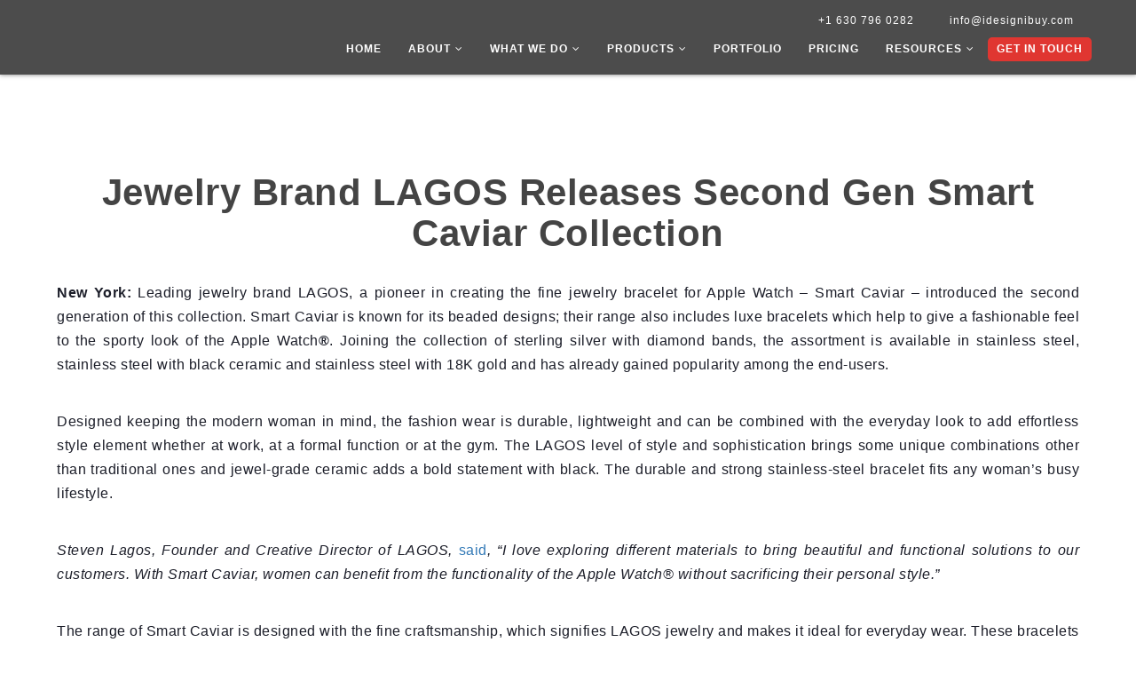

--- FILE ---
content_type: text/html; charset=UTF-8
request_url: https://www.idesignibuy.com/news/jewelry-brand-lagos-releases-second-gen-smart-caviar-collection/
body_size: 17758
content:
<!DOCTYPE html><html lang="en-US" class="no-js"><head><script data-no-optimize="1">var litespeed_docref=sessionStorage.getItem("litespeed_docref");litespeed_docref&&(Object.defineProperty(document,"referrer",{get:function(){return litespeed_docref}}),sessionStorage.removeItem("litespeed_docref"));</script> <meta charset="UTF-8"><style id="litespeed-ccss">ul{box-sizing:border-box}.entry-content{counter-reset:footnotes}:root{--wp--preset--font-size--normal:16px;--wp--preset--font-size--huge:42px}.screen-reader-text{border:0;clip:rect(1px,1px,1px,1px);clip-path:inset(50%);height:1px;margin:-1px;overflow:hidden;padding:0;position:absolute;width:1px;word-wrap:normal!important}:root{--wp--preset--aspect-ratio--square:1;--wp--preset--aspect-ratio--4-3:4/3;--wp--preset--aspect-ratio--3-4:3/4;--wp--preset--aspect-ratio--3-2:3/2;--wp--preset--aspect-ratio--2-3:2/3;--wp--preset--aspect-ratio--16-9:16/9;--wp--preset--aspect-ratio--9-16:9/16;--wp--preset--color--black:#000000;--wp--preset--color--cyan-bluish-gray:#abb8c3;--wp--preset--color--white:#ffffff;--wp--preset--color--pale-pink:#f78da7;--wp--preset--color--vivid-red:#cf2e2e;--wp--preset--color--luminous-vivid-orange:#ff6900;--wp--preset--color--luminous-vivid-amber:#fcb900;--wp--preset--color--light-green-cyan:#7bdcb5;--wp--preset--color--vivid-green-cyan:#00d084;--wp--preset--color--pale-cyan-blue:#8ed1fc;--wp--preset--color--vivid-cyan-blue:#0693e3;--wp--preset--color--vivid-purple:#9b51e0;--wp--preset--gradient--vivid-cyan-blue-to-vivid-purple:linear-gradient(135deg,rgba(6,147,227,1) 0%,rgb(155,81,224) 100%);--wp--preset--gradient--light-green-cyan-to-vivid-green-cyan:linear-gradient(135deg,rgb(122,220,180) 0%,rgb(0,208,130) 100%);--wp--preset--gradient--luminous-vivid-amber-to-luminous-vivid-orange:linear-gradient(135deg,rgba(252,185,0,1) 0%,rgba(255,105,0,1) 100%);--wp--preset--gradient--luminous-vivid-orange-to-vivid-red:linear-gradient(135deg,rgba(255,105,0,1) 0%,rgb(207,46,46) 100%);--wp--preset--gradient--very-light-gray-to-cyan-bluish-gray:linear-gradient(135deg,rgb(238,238,238) 0%,rgb(169,184,195) 100%);--wp--preset--gradient--cool-to-warm-spectrum:linear-gradient(135deg,rgb(74,234,220) 0%,rgb(151,120,209) 20%,rgb(207,42,186) 40%,rgb(238,44,130) 60%,rgb(251,105,98) 80%,rgb(254,248,76) 100%);--wp--preset--gradient--blush-light-purple:linear-gradient(135deg,rgb(255,206,236) 0%,rgb(152,150,240) 100%);--wp--preset--gradient--blush-bordeaux:linear-gradient(135deg,rgb(254,205,165) 0%,rgb(254,45,45) 50%,rgb(107,0,62) 100%);--wp--preset--gradient--luminous-dusk:linear-gradient(135deg,rgb(255,203,112) 0%,rgb(199,81,192) 50%,rgb(65,88,208) 100%);--wp--preset--gradient--pale-ocean:linear-gradient(135deg,rgb(255,245,203) 0%,rgb(182,227,212) 50%,rgb(51,167,181) 100%);--wp--preset--gradient--electric-grass:linear-gradient(135deg,rgb(202,248,128) 0%,rgb(113,206,126) 100%);--wp--preset--gradient--midnight:linear-gradient(135deg,rgb(2,3,129) 0%,rgb(40,116,252) 100%);--wp--preset--font-size--small:13px;--wp--preset--font-size--medium:20px;--wp--preset--font-size--large:36px;--wp--preset--font-size--x-large:42px;--wp--preset--spacing--20:0.44rem;--wp--preset--spacing--30:0.67rem;--wp--preset--spacing--40:1rem;--wp--preset--spacing--50:1.5rem;--wp--preset--spacing--60:2.25rem;--wp--preset--spacing--70:3.38rem;--wp--preset--spacing--80:5.06rem;--wp--preset--shadow--natural:6px 6px 9px rgba(0, 0, 0, 0.2);--wp--preset--shadow--deep:12px 12px 50px rgba(0, 0, 0, 0.4);--wp--preset--shadow--sharp:6px 6px 0px rgba(0, 0, 0, 0.2);--wp--preset--shadow--outlined:6px 6px 0px -3px rgba(255, 255, 255, 1), 6px 6px rgba(0, 0, 0, 1);--wp--preset--shadow--crisp:6px 6px 0px rgba(0, 0, 0, 1)}body{font-weight:400!important}.entry-content a{text-decoration:underline}.site-main{margin-bottom:5.25em}.widget{margin-bottom:5.25em}.entry-header,.entry-content{margin-right:28px;margin-left:28px;max-width:100%}.search-submit{height:auto;margin-top:28px;padding:15px 0 8px;position:relative;width:auto}.search-submit .screen-reader-text{height:auto;position:relative!important;width:auto}.no-js img.lazyload{display:none}.lazyload{opacity:0}html{font-family:sans-serif;-webkit-text-size-adjust:100%;-ms-text-size-adjust:100%}body{margin:0}article,header,main,nav,section{display:block}a{background-color:#fff0}h1{margin:.67em 0;font-size:2em}img{border:0}button,input{margin:0;font:inherit;color:inherit}button{overflow:visible}button{text-transform:none}button{-webkit-appearance:button}button::-moz-focus-inner,input::-moz-focus-inner{padding:0;border:0}input{line-height:normal}input[type=search]{-webkit-box-sizing:content-box;-moz-box-sizing:content-box;box-sizing:content-box;-webkit-appearance:textfield}input[type=search]::-webkit-search-cancel-button,input[type=search]::-webkit-search-decoration{-webkit-appearance:none}*{-webkit-box-sizing:border-box;-moz-box-sizing:border-box;box-sizing:border-box}:after,:before{-webkit-box-sizing:border-box;-moz-box-sizing:border-box;box-sizing:border-box}html{font-size:10px}body{font-family:"Helvetica Neue",Helvetica,Arial,sans-serif;font-size:14px;line-height:1.42857143;color:#333;background-color:#fff}button,input{font-family:inherit;font-size:inherit;line-height:inherit}a{color:#337ab7;text-decoration:none}img{vertical-align:middle}h1,h2{font-family:inherit;font-weight:500;line-height:1.1;color:inherit}h1,h2{margin-top:20px;margin-bottom:10px}h1{font-size:36px}h2{font-size:30px}p{margin:0 0 10px}.text-right{text-align:right}ul{margin-top:0;margin-bottom:10px}ul ul{margin-bottom:0}.container{padding-right:15px;padding-left:15px;margin-right:auto;margin-left:auto}@media (min-width:768px){.container{width:750px}}@media (min-width:992px){.container{width:970px}}@media (min-width:1200px){.container{width:1170px}}.row{margin-right:-15px;margin-left:-15px}.col-sm-4,.col-sm-8{position:relative;min-height:1px;padding-right:15px;padding-left:15px}@media (min-width:768px){.col-sm-4,.col-sm-8{float:left}.col-sm-8{width:66.66666667%}.col-sm-4{width:33.33333333%}}label{display:inline-block;max-width:100%;margin-bottom:5px;font-weight:700}input[type=search]{-webkit-box-sizing:border-box;-moz-box-sizing:border-box;box-sizing:border-box}input[type=search]{-webkit-appearance:none}.btn{display:inline-block;padding:6px 12px;margin-bottom:0;font-size:14px;font-weight:400;line-height:1.42857143;text-align:center;white-space:nowrap;vertical-align:middle;-ms-touch-action:manipulation;touch-action:manipulation;background-image:none;border:1px solid #fff0;border-radius:4px}.fade{opacity:0}.close{float:right;font-size:21px;font-weight:700;line-height:1;color:#000;text-shadow:0 1px 0 #fff;filter:alpha(opacity=20);opacity:.2}button.close{-webkit-appearance:none;padding:0;background:0 0;border:0}.modal{position:fixed;top:0;right:0;bottom:0;left:0;z-index:1050;display:none;overflow:hidden;-webkit-overflow-scrolling:touch;outline:0}.modal.fade .modal-dialog{-webkit-transform:translate(0,-25%);-ms-transform:translate(0,-25%);-o-transform:translate(0,-25%);transform:translate(0,-25%)}.modal-dialog{position:relative;width:auto;margin:10px}.modal-content{position:relative;background-color:#fff;-webkit-background-clip:padding-box;background-clip:padding-box;border:1px solid #999;border:1px solid rgb(0 0 0 / .2);border-radius:6px;outline:0;-webkit-box-shadow:0 3px 9px rgb(0 0 0 / .5);box-shadow:0 3px 9px rgb(0 0 0 / .5)}.modal-header{min-height:16.43px;padding:15px;border-bottom:1px solid #e5e5e5}.modal-header .close{margin-top:-2px}.modal-body{position:relative;padding:15px}@media (min-width:768px){.modal-dialog{width:600px;margin:30px auto}.modal-content{-webkit-box-shadow:0 5px 15px rgb(0 0 0 / .5);box-shadow:0 5px 15px rgb(0 0 0 / .5)}}.clearfix:after,.clearfix:before,.container:after,.container:before,.row:after,.row:before{display:table;content:" "}.clearfix:after,.container:after,.row:after{clear:both}@-ms-viewport{width:device-width}.fa{display:inline-block;font:normal normal normal 14px/1 FontAwesome;font-size:inherit;text-rendering:auto;-webkit-font-smoothing:antialiased;-moz-osx-font-smoothing:grayscale;transform:translate(0,0)}.fa-angle-down:before{content:"\f107"}body{font-family:'Raleway',sans-serif;height:auto!important;font-weight:300;letter-spacing:.5px}ul{padding:0;margin:0}li{list-style-type:none}section{position:relative;overflow:hidden;background-size:cover;background-repeat:no-repeat;background-position:center center;z-index:5}header{position:relative;left:0;top:0;background:#555;width:100%;z-index:600;box-shadow:0 0 5px #777;background:rgb(0 0 0 / .7)}.custom-nav{padding:10px 50px 0;position:relative}.logo{float:left;text-align:center}.logo img{width:200px}.navigation{float:right}.navigation>ul>li{list-style-type:none;display:inline-block;position:relative}.navigation>ul>li>a{font-size:12px;text-transform:uppercase;color:#fff;display:block;letter-spacing:1px;font-weight:700;padding:10px 20px 20px}.navigation>ul>li>a>i{margin-left:5px}.navigation>ul>li.cat a{background:#E03631;border-radius:5px;padding:5px 10px;color:#fff}.navigation>ul>li .dropd{position:absolute;top:120%;background:rgb(0 0 0 / .9);width:250px;left:0;visibility:hidden;opacity:0;border-top:3px solid #E03631}.navigation>ul>li .dropd:after{position:absolute;left:40px;top:-10px;content:'';border-left:10px solid #fff0;border-right:10px solid #fff0;border-bottom:10px solid #E03631}.dropd li a{font-size:12px;color:#fff;display:block;text-align:left;letter-spacing:1px;font-weight:500;padding:8px 20px;border-bottom:1px solid #262626}.dropd li:last-child a{border-bottom:none}.navigation .text-right a{padding:5px 20px;font-size:12px;color:#fdfdfd;letter-spacing:1px;text-transform:none;font-weight:400}.blog-int img{width:100%}.contact-sec{padding:82px 0 4%}.contact-sec img{width:76%;object-fit:cover;object-position:top;margin:0 auto;text-align:center;display:flex}.inner-page-top-sec{background:#eee;z-index:1;overflow:visible;background-repeat:no-repeat;background-size:cover;background-position:center center}.crunchify-whatsapp{display:none!important}.crunchify-link{padding:6px 15px 8px!important;color:#fff;font-size:12px;border-radius:2px;margin-right:8px;font-weight:600;-moz-background-clip:padding;-webkit-background-clip:padding-box;box-shadow:inset 0 -3px 0 rgb(0 0 0 / .2);-moz-box-shadow:inset 0 -3px 0 rgb(0 0 0 / .2);-webkit-box-shadow:inset 0 -3px 0 rgb(0 0 0 / .2);margin-top:2px;display:inline-block;text-decoration:none}.crunchify-whatsapp{background:#43d854}.crunchify-social a{color:#fff}.single .contact-sec .entry-content p{color:#525252;font-size:15px;line-height:25px;text-align:justify}.single .contact-sec .widget_search input{height:45px;padding:5px 10px;box-shadow:none;border:1px solid #eee;background:#fff;color:#000}.single .contact-sec .widget_search .search-submit{background:#E03631;border:none;color:#fff;font-weight:700;text-transform:uppercase;height:45px;font-size:11px}.single .contact-sec .widget{margin-bottom:20px}.single .contact-sec .widget h2{margin:20px 0 10px;font-size:18px;text-transform:uppercase;padding-bottom:10px;border-bottom:1px solid #ddd;position:relative}.single .contact-sec .widget h2:after{background:#ddd none repeat scroll 0 0;bottom:0;content:"";height:3px;left:0;position:absolute;width:50px}.single .contact-sec .widget ul li a{color:#555;font-size:15px;line-height:25px;padding:8px 0;border-bottom:1px solid #f8f8f8;display:block}.case-study-template-default form{padding-top:13px}.x-mass-modal img{width:100%}.x-mass-modal .modal-header{background:#e03631;color:#fff;font-weight:700;text-align:center;font-size:20px;position:relative;padding-top:25px}.x-mass-modal .modal-header:after{position:absolute;left:0;top:-7px;content:'';width:100%;height:34px;background:url(/wp-content/themes/idesignibuy/images/snow.png)}.foots-partner img{padding:8px 15px;border:1px solid #3d3e3e}.nav-open-btn{display:none}@media screen and (min-width:1200px){.navigation>ul>li>a{padding:10px 15px 20px}}@media screen and (min-width:992px) and (max-width:1199px){.custom-nav{padding:10px 30px 0}.navigation>ul>li>a{padding:10px 10px 15px;font-weight:600}.logo img{width:150px}}@media screen and (min-width:768px) and (max-width:991px){.nav-open-btn{display:block;position:absolute;right:0;top:15px;height:45px;width:45px;border-radius:0;background:#E03631}.custom-nav{position:relative;background:#000;padding-left:30px}.navigation .text-right li a{border-bottom:none}.navigation>.clearfix{background:#000;left:1%;position:absolute;top:-250px;width:98%;visibility:hidden;border-top:5px solid #333;z-index:-1}.navigation>ul>li{display:block}.navigation>ul>li>a{padding:10px 25px;border-bottom:1px solid #222}.navigation>ul>li .dropd{z-index:10;width:100%;background:#333333!important}.nav-open-btn .btn{background:none;border-radius:0;height:45px;width:45px}.nav-open-btn .lines{height:2px;width:20px;background:#fff;left:50%;margin-left:-10px;border-radius:2px;display:block;position:relative}.nav-open-btn .lines:after,.nav-open-btn .lines:before{content:'';height:2px;width:20px;background:inherit;background:#fff;border-radius:2px;left:0;position:absolute}.nav-open-btn .lines:after{top:-7px}.nav-open-btn .lines:before{bottom:-7px}.navigation>ul>li.cat a{display:inline-block;margin:10px 25px 10px}}@media screen and (max-width:767px){.nav-open-btn{display:block;position:absolute;right:0;top:15px;height:45px;width:45px;border-radius:0;background:#E03631}.custom-nav{position:relative;background:#000;padding-left:30px}.navigation .text-right li a{border-bottom:none}.navigation>.clearfix{background:#000;left:1%;position:absolute;top:-250px;width:98%;visibility:hidden;border-top:5px solid #333;z-index:-1}.navigation>ul>li{display:block}.navigation>ul>li>a{padding:10px 25px;border-bottom:1px solid #222}.navigation>ul>li .dropd{z-index:10;width:100%;background:#333333!important}.nav-open-btn .btn{background:none;border-radius:0;height:45px;width:45px}.nav-open-btn .lines{height:2px;width:20px;background:#fff;left:50%;margin-left:-10px;border-radius:2px;display:block;position:relative}.nav-open-btn .lines:after,.nav-open-btn .lines:before{content:'';height:2px;width:20px;background:inherit;background:#fff;border-radius:2px;left:0;position:absolute}.nav-open-btn .lines:after{top:-7px}.nav-open-btn .lines:before{bottom:-7px}.navigation>ul>li.cat a{display:inline-block;margin:10px 25px 10px}.contact-sec{padding:4% 15px}}@media screen and (max-width:640px){.custom-nav{padding:10px 40px 10px 10px}.logo img{width:150px}.single .contact-sec .entry-content p{font-size:14px;line-height:23px}}@media screen and (max-width:480px){.inner-page-top-sec{min-height:200px;overflow:hidden}}@media screen and (max-width:360px){.custom-nav{padding:5px 10px}.nav-open-btn{top:8px}.navigation .text-right{padding:5px 20px 0 0}.navigation .text-right a{font-size:11px;padding:0 10px}.logo img{width:120px}.nav-open-btn .btn,.nav-open-btn{height:35px;width:35px}}@media screen and (max-width:767px){.navigation .text-right a{padding:0 10px}.navigation .text-right{padding:5px 18px 0 0}}@media screen and (max-width:640px){.logo img{width:130px!important}}</style><link rel="preload" data-asynced="1" data-optimized="2" as="style" onload="this.onload=null;this.rel='stylesheet'" href="https://www.idesignibuy.com/wp-content/litespeed/ucss/b53d54f82badfccba0930fbcfff08295.css?ver=72151" /><script data-optimized="1" type="litespeed/javascript" data-src="https://www.idesignibuy.com/wp-content/plugins/litespeed-cache/assets/js/css_async.min.js"></script> <meta name="viewport" content="width=device-width, initial-scale=1"><link rel="profile" href="http://gmpg.org/xfn/11"> <script type="litespeed/javascript">(function(html){html.className=html.className.replace(/\bno-js\b/,'js')})(document.documentElement)</script> <meta name='robots' content='index, follow, max-image-preview:large, max-snippet:-1, max-video-preview:-1' /><style>img:is([sizes="auto" i], [sizes^="auto," i]) { contain-intrinsic-size: 3000px 1500px }</style><title>Jewelry Brand LAGOS Releases Second Gen Smart Caviar Collection | iDiB</title><meta name="description" content="iDesigniBuy’s Jewelry Design Software which helps customers visualize and create their jewelry pieces according to their needs and requirements." /><link rel="canonical" href="https://www.idesignibuy.com/news/jewelry-brand-lagos-releases-second-gen-smart-caviar-collection/" /><meta property="og:locale" content="en_US" /><meta property="og:type" content="article" /><meta property="og:title" content="Jewelry Brand LAGOS Releases Second Gen Smart Caviar Collection" /><meta property="og:description" content="iDesigniBuy’s Jewelry Design Software which helps customers visualize and create their jewelry pieces according to their needs and requirements." /><meta property="og:url" content="https://www.idesignibuy.com/news/jewelry-brand-lagos-releases-second-gen-smart-caviar-collection/" /><meta property="og:site_name" content="Idesignibuy" /><meta property="article:publisher" content="https://www.facebook.com/Idesignibuy" /><meta property="article:modified_time" content="2019-09-06T09:05:10+00:00" /><meta property="og:image" content="https://www.idesignibuy.com/wp-content/uploads/2019/09/Jwellery-Design-Software.jpg" /><meta property="og:image:width" content="1280" /><meta property="og:image:height" content="868" /><meta property="og:image:type" content="image/jpeg" /><meta name="twitter:card" content="summary_large_image" /><meta name="twitter:site" content="@idesignibuy1" /><meta name="twitter:label1" content="Est. reading time" /><meta name="twitter:data1" content="2 minutes" /> <script type="application/ld+json" class="yoast-schema-graph">{"@context":"https://schema.org","@graph":[{"@type":"WebPage","@id":"https://www.idesignibuy.com/news/jewelry-brand-lagos-releases-second-gen-smart-caviar-collection/","url":"https://www.idesignibuy.com/news/jewelry-brand-lagos-releases-second-gen-smart-caviar-collection/","name":"Jewelry Brand LAGOS Releases Second Gen Smart Caviar Collection | iDiB","isPartOf":{"@id":"https://www.idesignibuy.com/#website"},"primaryImageOfPage":{"@id":"https://www.idesignibuy.com/news/jewelry-brand-lagos-releases-second-gen-smart-caviar-collection/#primaryimage"},"image":{"@id":"https://www.idesignibuy.com/news/jewelry-brand-lagos-releases-second-gen-smart-caviar-collection/#primaryimage"},"thumbnailUrl":"https://www.idesignibuy.com/wp-content/uploads/2019/09/Jwellery-Design-Software.jpg","datePublished":"2019-09-06T08:55:04+00:00","dateModified":"2019-09-06T09:05:10+00:00","description":"iDesigniBuy’s Jewelry Design Software which helps customers visualize and create their jewelry pieces according to their needs and requirements.","breadcrumb":{"@id":"https://www.idesignibuy.com/news/jewelry-brand-lagos-releases-second-gen-smart-caviar-collection/#breadcrumb"},"inLanguage":"en-US","potentialAction":[{"@type":"ReadAction","target":["https://www.idesignibuy.com/news/jewelry-brand-lagos-releases-second-gen-smart-caviar-collection/"]}]},{"@type":"ImageObject","inLanguage":"en-US","@id":"https://www.idesignibuy.com/news/jewelry-brand-lagos-releases-second-gen-smart-caviar-collection/#primaryimage","url":"https://www.idesignibuy.com/wp-content/uploads/2019/09/Jwellery-Design-Software.jpg","contentUrl":"https://www.idesignibuy.com/wp-content/uploads/2019/09/Jwellery-Design-Software.jpg","width":1280,"height":868,"caption":"Jwellery Design Software"},{"@type":"BreadcrumbList","@id":"https://www.idesignibuy.com/news/jewelry-brand-lagos-releases-second-gen-smart-caviar-collection/#breadcrumb","itemListElement":[{"@type":"ListItem","position":1,"name":"Home","item":"https://www.idesignibuy.com/"},{"@type":"ListItem","position":2,"name":"News","item":"https://www.idesignibuy.com/news/"},{"@type":"ListItem","position":3,"name":"Jewelry Brand LAGOS Releases Second Gen Smart Caviar Collection"}]},{"@type":"WebSite","@id":"https://www.idesignibuy.com/#website","url":"https://www.idesignibuy.com/","name":"Idesignibuy","description":"","publisher":{"@id":"https://www.idesignibuy.com/#organization"},"potentialAction":[{"@type":"SearchAction","target":{"@type":"EntryPoint","urlTemplate":"https://www.idesignibuy.com/?s={search_term_string}"},"query-input":{"@type":"PropertyValueSpecification","valueRequired":true,"valueName":"search_term_string"}}],"inLanguage":"en-US"},{"@type":"Organization","@id":"https://www.idesignibuy.com/#organization","name":"Idesignibuy","url":"https://www.idesignibuy.com/","logo":{"@type":"ImageObject","inLanguage":"en-US","@id":"https://www.idesignibuy.com/#/schema/logo/image/","url":"https://www.idesignibuy.com/wp-content/uploads/2023/09/logo1.png","contentUrl":"https://www.idesignibuy.com/wp-content/uploads/2023/09/logo1.png","width":300,"height":99,"caption":"Idesignibuy"},"image":{"@id":"https://www.idesignibuy.com/#/schema/logo/image/"},"sameAs":["https://www.facebook.com/Idesignibuy","https://x.com/idesignibuy1"]}]}</script> <link rel='dns-prefetch' href='//fonts.googleapis.com' /><link rel="alternate" type="application/rss+xml" title="Idesignibuy &raquo; Feed" href="https://www.idesignibuy.com/feed/" /><link rel="alternate" type="application/rss+xml" title="Idesignibuy &raquo; Comments Feed" href="https://www.idesignibuy.com/comments/feed/" />
<script id="idesi-ready" type="litespeed/javascript">window.advanced_ads_ready=function(e,a){a=a||"complete";var d=function(e){return"interactive"===a?"loading"!==e:"complete"===e};d(document.readyState)?e():document.addEventListener("readystatechange",(function(a){d(a.target.readyState)&&e()}),{once:"interactive"===a})},window.advanced_ads_ready_queue=window.advanced_ads_ready_queue||[]</script> <style id='classic-theme-styles-inline-css' type='text/css'>/*! This file is auto-generated */
.wp-block-button__link{color:#fff;background-color:#32373c;border-radius:9999px;box-shadow:none;text-decoration:none;padding:calc(.667em + 2px) calc(1.333em + 2px);font-size:1.125em}.wp-block-file__button{background:#32373c;color:#fff;text-decoration:none}</style><style id='global-styles-inline-css' type='text/css'>:root{--wp--preset--aspect-ratio--square: 1;--wp--preset--aspect-ratio--4-3: 4/3;--wp--preset--aspect-ratio--3-4: 3/4;--wp--preset--aspect-ratio--3-2: 3/2;--wp--preset--aspect-ratio--2-3: 2/3;--wp--preset--aspect-ratio--16-9: 16/9;--wp--preset--aspect-ratio--9-16: 9/16;--wp--preset--color--black: #000000;--wp--preset--color--cyan-bluish-gray: #abb8c3;--wp--preset--color--white: #ffffff;--wp--preset--color--pale-pink: #f78da7;--wp--preset--color--vivid-red: #cf2e2e;--wp--preset--color--luminous-vivid-orange: #ff6900;--wp--preset--color--luminous-vivid-amber: #fcb900;--wp--preset--color--light-green-cyan: #7bdcb5;--wp--preset--color--vivid-green-cyan: #00d084;--wp--preset--color--pale-cyan-blue: #8ed1fc;--wp--preset--color--vivid-cyan-blue: #0693e3;--wp--preset--color--vivid-purple: #9b51e0;--wp--preset--gradient--vivid-cyan-blue-to-vivid-purple: linear-gradient(135deg,rgba(6,147,227,1) 0%,rgb(155,81,224) 100%);--wp--preset--gradient--light-green-cyan-to-vivid-green-cyan: linear-gradient(135deg,rgb(122,220,180) 0%,rgb(0,208,130) 100%);--wp--preset--gradient--luminous-vivid-amber-to-luminous-vivid-orange: linear-gradient(135deg,rgba(252,185,0,1) 0%,rgba(255,105,0,1) 100%);--wp--preset--gradient--luminous-vivid-orange-to-vivid-red: linear-gradient(135deg,rgba(255,105,0,1) 0%,rgb(207,46,46) 100%);--wp--preset--gradient--very-light-gray-to-cyan-bluish-gray: linear-gradient(135deg,rgb(238,238,238) 0%,rgb(169,184,195) 100%);--wp--preset--gradient--cool-to-warm-spectrum: linear-gradient(135deg,rgb(74,234,220) 0%,rgb(151,120,209) 20%,rgb(207,42,186) 40%,rgb(238,44,130) 60%,rgb(251,105,98) 80%,rgb(254,248,76) 100%);--wp--preset--gradient--blush-light-purple: linear-gradient(135deg,rgb(255,206,236) 0%,rgb(152,150,240) 100%);--wp--preset--gradient--blush-bordeaux: linear-gradient(135deg,rgb(254,205,165) 0%,rgb(254,45,45) 50%,rgb(107,0,62) 100%);--wp--preset--gradient--luminous-dusk: linear-gradient(135deg,rgb(255,203,112) 0%,rgb(199,81,192) 50%,rgb(65,88,208) 100%);--wp--preset--gradient--pale-ocean: linear-gradient(135deg,rgb(255,245,203) 0%,rgb(182,227,212) 50%,rgb(51,167,181) 100%);--wp--preset--gradient--electric-grass: linear-gradient(135deg,rgb(202,248,128) 0%,rgb(113,206,126) 100%);--wp--preset--gradient--midnight: linear-gradient(135deg,rgb(2,3,129) 0%,rgb(40,116,252) 100%);--wp--preset--font-size--small: 13px;--wp--preset--font-size--medium: 20px;--wp--preset--font-size--large: 36px;--wp--preset--font-size--x-large: 42px;--wp--preset--spacing--20: 0.44rem;--wp--preset--spacing--30: 0.67rem;--wp--preset--spacing--40: 1rem;--wp--preset--spacing--50: 1.5rem;--wp--preset--spacing--60: 2.25rem;--wp--preset--spacing--70: 3.38rem;--wp--preset--spacing--80: 5.06rem;--wp--preset--shadow--natural: 6px 6px 9px rgba(0, 0, 0, 0.2);--wp--preset--shadow--deep: 12px 12px 50px rgba(0, 0, 0, 0.4);--wp--preset--shadow--sharp: 6px 6px 0px rgba(0, 0, 0, 0.2);--wp--preset--shadow--outlined: 6px 6px 0px -3px rgba(255, 255, 255, 1), 6px 6px rgba(0, 0, 0, 1);--wp--preset--shadow--crisp: 6px 6px 0px rgba(0, 0, 0, 1);}:where(.is-layout-flex){gap: 0.5em;}:where(.is-layout-grid){gap: 0.5em;}body .is-layout-flex{display: flex;}.is-layout-flex{flex-wrap: wrap;align-items: center;}.is-layout-flex > :is(*, div){margin: 0;}body .is-layout-grid{display: grid;}.is-layout-grid > :is(*, div){margin: 0;}:where(.wp-block-columns.is-layout-flex){gap: 2em;}:where(.wp-block-columns.is-layout-grid){gap: 2em;}:where(.wp-block-post-template.is-layout-flex){gap: 1.25em;}:where(.wp-block-post-template.is-layout-grid){gap: 1.25em;}.has-black-color{color: var(--wp--preset--color--black) !important;}.has-cyan-bluish-gray-color{color: var(--wp--preset--color--cyan-bluish-gray) !important;}.has-white-color{color: var(--wp--preset--color--white) !important;}.has-pale-pink-color{color: var(--wp--preset--color--pale-pink) !important;}.has-vivid-red-color{color: var(--wp--preset--color--vivid-red) !important;}.has-luminous-vivid-orange-color{color: var(--wp--preset--color--luminous-vivid-orange) !important;}.has-luminous-vivid-amber-color{color: var(--wp--preset--color--luminous-vivid-amber) !important;}.has-light-green-cyan-color{color: var(--wp--preset--color--light-green-cyan) !important;}.has-vivid-green-cyan-color{color: var(--wp--preset--color--vivid-green-cyan) !important;}.has-pale-cyan-blue-color{color: var(--wp--preset--color--pale-cyan-blue) !important;}.has-vivid-cyan-blue-color{color: var(--wp--preset--color--vivid-cyan-blue) !important;}.has-vivid-purple-color{color: var(--wp--preset--color--vivid-purple) !important;}.has-black-background-color{background-color: var(--wp--preset--color--black) !important;}.has-cyan-bluish-gray-background-color{background-color: var(--wp--preset--color--cyan-bluish-gray) !important;}.has-white-background-color{background-color: var(--wp--preset--color--white) !important;}.has-pale-pink-background-color{background-color: var(--wp--preset--color--pale-pink) !important;}.has-vivid-red-background-color{background-color: var(--wp--preset--color--vivid-red) !important;}.has-luminous-vivid-orange-background-color{background-color: var(--wp--preset--color--luminous-vivid-orange) !important;}.has-luminous-vivid-amber-background-color{background-color: var(--wp--preset--color--luminous-vivid-amber) !important;}.has-light-green-cyan-background-color{background-color: var(--wp--preset--color--light-green-cyan) !important;}.has-vivid-green-cyan-background-color{background-color: var(--wp--preset--color--vivid-green-cyan) !important;}.has-pale-cyan-blue-background-color{background-color: var(--wp--preset--color--pale-cyan-blue) !important;}.has-vivid-cyan-blue-background-color{background-color: var(--wp--preset--color--vivid-cyan-blue) !important;}.has-vivid-purple-background-color{background-color: var(--wp--preset--color--vivid-purple) !important;}.has-black-border-color{border-color: var(--wp--preset--color--black) !important;}.has-cyan-bluish-gray-border-color{border-color: var(--wp--preset--color--cyan-bluish-gray) !important;}.has-white-border-color{border-color: var(--wp--preset--color--white) !important;}.has-pale-pink-border-color{border-color: var(--wp--preset--color--pale-pink) !important;}.has-vivid-red-border-color{border-color: var(--wp--preset--color--vivid-red) !important;}.has-luminous-vivid-orange-border-color{border-color: var(--wp--preset--color--luminous-vivid-orange) !important;}.has-luminous-vivid-amber-border-color{border-color: var(--wp--preset--color--luminous-vivid-amber) !important;}.has-light-green-cyan-border-color{border-color: var(--wp--preset--color--light-green-cyan) !important;}.has-vivid-green-cyan-border-color{border-color: var(--wp--preset--color--vivid-green-cyan) !important;}.has-pale-cyan-blue-border-color{border-color: var(--wp--preset--color--pale-cyan-blue) !important;}.has-vivid-cyan-blue-border-color{border-color: var(--wp--preset--color--vivid-cyan-blue) !important;}.has-vivid-purple-border-color{border-color: var(--wp--preset--color--vivid-purple) !important;}.has-vivid-cyan-blue-to-vivid-purple-gradient-background{background: var(--wp--preset--gradient--vivid-cyan-blue-to-vivid-purple) !important;}.has-light-green-cyan-to-vivid-green-cyan-gradient-background{background: var(--wp--preset--gradient--light-green-cyan-to-vivid-green-cyan) !important;}.has-luminous-vivid-amber-to-luminous-vivid-orange-gradient-background{background: var(--wp--preset--gradient--luminous-vivid-amber-to-luminous-vivid-orange) !important;}.has-luminous-vivid-orange-to-vivid-red-gradient-background{background: var(--wp--preset--gradient--luminous-vivid-orange-to-vivid-red) !important;}.has-very-light-gray-to-cyan-bluish-gray-gradient-background{background: var(--wp--preset--gradient--very-light-gray-to-cyan-bluish-gray) !important;}.has-cool-to-warm-spectrum-gradient-background{background: var(--wp--preset--gradient--cool-to-warm-spectrum) !important;}.has-blush-light-purple-gradient-background{background: var(--wp--preset--gradient--blush-light-purple) !important;}.has-blush-bordeaux-gradient-background{background: var(--wp--preset--gradient--blush-bordeaux) !important;}.has-luminous-dusk-gradient-background{background: var(--wp--preset--gradient--luminous-dusk) !important;}.has-pale-ocean-gradient-background{background: var(--wp--preset--gradient--pale-ocean) !important;}.has-electric-grass-gradient-background{background: var(--wp--preset--gradient--electric-grass) !important;}.has-midnight-gradient-background{background: var(--wp--preset--gradient--midnight) !important;}.has-small-font-size{font-size: var(--wp--preset--font-size--small) !important;}.has-medium-font-size{font-size: var(--wp--preset--font-size--medium) !important;}.has-large-font-size{font-size: var(--wp--preset--font-size--large) !important;}.has-x-large-font-size{font-size: var(--wp--preset--font-size--x-large) !important;}
:where(.wp-block-post-template.is-layout-flex){gap: 1.25em;}:where(.wp-block-post-template.is-layout-grid){gap: 1.25em;}
:where(.wp-block-columns.is-layout-flex){gap: 2em;}:where(.wp-block-columns.is-layout-grid){gap: 2em;}
:root :where(.wp-block-pullquote){font-size: 1.5em;line-height: 1.6;}</style><!--[if lt IE 10]><link rel='stylesheet' id='idesignibuy-ie-css' href='https://www.idesignibuy.com/wp-content/themes/idesignibuy/css/ie.css' type='text/css' media='all' />
<![endif]-->
<!--[if lt IE 9]><link rel='stylesheet' id='idesignibuy-ie8-css' href='https://www.idesignibuy.com/wp-content/themes/idesignibuy/css/ie8.css' type='text/css' media='all' />
<![endif]-->
<!--[if lt IE 8]><link rel='stylesheet' id='idesignibuy-ie7-css' href='https://www.idesignibuy.com/wp-content/themes/idesignibuy/css/ie7.css' type='text/css' media='all' />
<![endif]--> <script type="litespeed/javascript" data-src="https://www.idesignibuy.com/wp-includes/js/jquery/jquery.min.js" id="jquery-core-js"></script> <script id="seo-automated-link-building-js-extra" type="litespeed/javascript">var seoAutomatedLinkBuilding={"ajaxUrl":"https:\/\/www.idesignibuy.com\/wp-admin\/admin-ajax.php"}</script> <!--[if lt IE 9]> <script type="text/javascript" src="https://www.idesignibuy.com/wp-content/themes/idesignibuy/js/html5.js" id="idesignibuy-html5-js"></script> <![endif]--><link rel="https://api.w.org/" href="https://www.idesignibuy.com/wp-json/" /><link rel="EditURI" type="application/rsd+xml" title="RSD" href="https://www.idesignibuy.com/xmlrpc.php?rsd" /><meta name="generator" content="WordPress 6.7.4" /><link rel='shortlink' href='https://www.idesignibuy.com/?p=2866' /><link rel="alternate" title="oEmbed (JSON)" type="application/json+oembed" href="https://www.idesignibuy.com/wp-json/oembed/1.0/embed?url=https%3A%2F%2Fwww.idesignibuy.com%2Fnews%2Fjewelry-brand-lagos-releases-second-gen-smart-caviar-collection%2F" /><link rel="alternate" title="oEmbed (XML)" type="text/xml+oembed" href="https://www.idesignibuy.com/wp-json/oembed/1.0/embed?url=https%3A%2F%2Fwww.idesignibuy.com%2Fnews%2Fjewelry-brand-lagos-releases-second-gen-smart-caviar-collection%2F&#038;format=xml" /> <script type="litespeed/javascript">(function(url){if(/(?:Chrome\/26\.0\.1410\.63 Safari\/537\.31|WordfenceTestMonBot)/.test(navigator.userAgent)){return}
var addEvent=function(evt,handler){if(window.addEventListener){document.addEventListener(evt,handler,!1)}else if(window.attachEvent){document.attachEvent('on'+evt,handler)}};var removeEvent=function(evt,handler){if(window.removeEventListener){document.removeEventListener(evt,handler,!1)}else if(window.detachEvent){document.detachEvent('on'+evt,handler)}};var evts='contextmenu dblclick drag dragend dragenter dragleave dragover dragstart drop keydown keypress keyup mousedown mousemove mouseout mouseover mouseup mousewheel scroll'.split(' ');var logHuman=function(){if(window.wfLogHumanRan){return}
window.wfLogHumanRan=!0;var wfscr=document.createElement('script');wfscr.type='text/javascript';wfscr.async=!0;wfscr.src=url+'&r='+Math.random();(document.getElementsByTagName('head')[0]||document.getElementsByTagName('body')[0]).appendChild(wfscr);for(var i=0;i<evts.length;i++){removeEvent(evts[i],logHuman)}};for(var i=0;i<evts.length;i++){addEvent(evts[i],logHuman)}})('//www.idesignibuy.com/?wordfence_lh=1&hid=B68B9C277C4DE6740267B57B2859A89E')</script> <script type="litespeed/javascript">document.documentElement.className=document.documentElement.className.replace('no-js','js')</script> <style>.no-js img.lazyload {
				display: none;
			}

			figure.wp-block-image img.lazyloading {
				min-width: 150px;
			}

						.lazyload, .lazyloading {
				opacity: 0;
			}

			.lazyloaded {
				opacity: 1;
				transition: opacity 400ms;
				transition-delay: 0ms;
			}</style><link rel="icon" href="https://www.idesignibuy.com/wp-content/uploads/2022/07/cropped-index-32x32.png" sizes="32x32" /><link rel="icon" href="https://www.idesignibuy.com/wp-content/uploads/2022/07/cropped-index-192x192.png" sizes="192x192" /><link rel="apple-touch-icon" href="https://www.idesignibuy.com/wp-content/uploads/2022/07/cropped-index-180x180.png" /><meta name="msapplication-TileImage" content="https://www.idesignibuy.com/wp-content/uploads/2022/07/cropped-index-270x270.png" /><meta property="og:image" content="https://www.idesignibuy.com/wp-content/themes/idesignibuy/images/logo1.png" /><meta name="msvalidate.01" content="6B55AC892DA2437CCE7CDCF9A88A7FB5" /><meta name="p:domain_verify" content="eca3e6002421c59d8902b2ab0d25fbc6"/><link rel="icon" type="image/png" href="https://www.idesignibuy.com/wp-content/themes/idesignibuy/images/favicon.png" />
<script type="litespeed/javascript">(function(w,d,s,l,i){w[l]=w[l]||[];w[l].push({'gtm.start':new Date().getTime(),event:'gtm.js'});var f=d.getElementsByTagName(s)[0],j=d.createElement(s),dl=l!='dataLayer'?'&l='+l:'';j.async=!0;j.src='https://www.googletagmanager.com/gtm.js?id='+i+dl;f.parentNode.insertBefore(j,f)})(window,document,'script','dataLayer','GTM-5HCWQK3')</script></head><body class="news-template-default single single-news postid-2866 aa-prefix-idesi-"> <script type="litespeed/javascript">(function(i,s,o,g,r,a,m){i.GoogleAnalyticsObject=r;i[r]=i[r]||function(){(i[r].q=i[r].q||[]).push(arguments)},i[r].l=1*new
Date();a=s.createElement(o),m=s.getElementsByTagName(o)[0];a.async=1;a.src=g;m.parentNode.insertBefore(a,m)})(window,document,'script','//www.google-analytics.com/analytics.js','ga');ga('create','UA-53575050-1','auto');ga('send','pageview')</script> <noscript><iframe data-lazyloaded="1" src="about:blank" data-litespeed-src="https://www.googletagmanager.com/ns.html?id=GTM-5HCWQK3"height="0" width="0" style="display:none;visibility:hidden"></iframe></noscript><header><nav class="custom-nav clearfix"><div class="logo"><a href="https://www.idesignibuy.com"><img data-src="https://www.idesignibuy.com/wp-content/themes/idesignibuy/images/logo1.png" alt="Idesignibuy" src="[data-uri]" class="lazyload" /></a></div><div class="navigation"><ul class="text-right"><li><a href="tel:+16307436946">+1 630 796 0282</a></li><li><a href="mailto:info@idesignibuy.com">info@idesignibuy.com</a></li></ul><ul class="clearfix"><li    >
<a href="https://www.idesignibuy.com/" class="title">
Home        </a></li><li    >
<a href="#" class="title">
About<i class="fa fa-angle-down"></i>        </a><ul class="dropd"><li >
<a href="https://www.idesignibuy.com/about/" class="title">Our Story</a></li><li >
<a href="https://www.idesignibuy.com/testimonials/" class="title">Testimonials</a></li></ul></li><li    >
<a href="#" class="title">
What we do<i class="fa fa-angle-down"></i>        </a><ul class="dropd"><li >
<a href="https://www.idesignibuy.com/product-configurator-software/" class="title">Product Configurator Software</a></li><li >
<a href="https://www.idesignibuy.com/online-product-customization-software/" class="title">Product Customization</a></li><li >
<a href="https://www.idesignibuy.com/virtual-sampling/" class="title">Virtual Sampling</a></li><li >
<a href="https://www.idesignibuy.com/ecommerce-personalization/" class="title">eCommerce Personalization</a></li><li >
<a href="https://www.idesignibuy.com/hire-developers/laravel-developer.html" class="title">Hire Laravel Developer</a></li><li >
<a href="https://www.idesignibuy.com/hire-developers/php-developer.html" class="title">Hire PHP Developer</a></li><li >
<a href="https://www.idesignibuy.com/hire-developers/fullstack-developer.html" class="title">Hire Full Stack Developer</a></li><li >
<a href="https://www.idesignibuy.com/hire-developers/react-native-developer.html" class="title">Hire React Native Developer</a></li></ul></li><li    >
<a href="https://www.idesignibuy.com/product/" class="title">
Products<i class="fa fa-angle-down"></i>        </a><ul class="dropd"><li >
<a href="https://www.idesignibuy.com/product/apparel-design-software/" class="title">Apparel Design Software</a></li><li >
<a href="https://www.idesignibuy.com/product/tailoring-software/" class="title">Tailoring Software</a></li><li >
<a href="https://www.idesignibuy.com/product/web-to-print-solutions/" class="title">Web to Print Solutions</a></li><li >
<a href="https://www.idesignibuy.com/product/custom-shoe-design-software/" class="title">Shoe Design Software</a></li><li >
<a href="https://www.idesignibuy.com/product/product-socks-design-software/" class="title">Socks Design Software</a></li><li >
<a href="https://www.idesignibuy.com/women-hand-bag-designer-tool/" class="title">Women Hand Bag Designer Tool</a></li><li >
<a href="https://www.idesignibuy.com/product/product-jewelry-design-software/" class="title">Jewelry Design Software</a></li><li >
<a href="https://www.idesignibuy.com/polo-t-shirt-design-tool/" class="title">Polo T-Shirt Design Tool</a></li><li >
<a href="https://www.idesignibuy.com/belt-design-software/" class="title">Belt Design Software</a></li><li >
<a href="https://www.idesignibuy.com/tile-design-tool/" class="title">Tile Design Tool</a></li><li >
<a href="https://www.idesignibuy.com/stamp-design-tool/" class="title">Stamp Design Tool</a></li><li >
<a href="https://www.idesignibuy.com/product/virtual-trial-room/" class="title">Virtual Trial Room</a></li></ul></li><li    >
<a href="https://www.idesignibuy.com/portfolio" class="title">
Portfolio        </a></li><li    >
<a href="https://www.idesignibuy.com/pricing/" class="title">
Pricing        </a></li><li    >
<a href="#" class="title">
Resources<i class="fa fa-angle-down"></i>        </a><ul class="dropd"><li >
<a href="https://www.idesignibuy.com/blog/" class="title">Blog</a></li><li >
<a href="https://www.idesignibuy.com/infographics/" class="title">Infographics</a></li><li >
<a href="https://www.idesignibuy.com/trending-news/" class="title">Trending News</a></li><li >
<a href="https://www.idesignibuy.com/case-study/" class="title">Case Study</a></li><li >
<a href="https://www.idesignibuy.com/facts/" class="title">Facts</a></li><li >
<a href="https://www.idesignibuy.com/faq/" class="title">FAQs</a></li></ul></li><li  class="cat"  >
<a href="https://www.idesignibuy.com/contact-us/" class="title">
Get In Touch        </a></li></ul></div><div class="nav-open-btn">
<button class="btn">
<span class="lines"></span>
</button></div></nav></header><section class="mg-infographic-page"><div class="container-fluid"><div class="mg-infographic-page-head"><h1>Jewelry Brand LAGOS Releases Second Gen Smart Caviar Collection</h1><div class="news-content"><p style="margin: 0in; margin-bottom: .0001pt;"><b><span style="color: #1c1e29;">New York: </span></b><span style="color: #1c1e29;">Leading jewelry brand LAGOS, a pioneer in creating the fine jewelry bracelet for Apple Watch – Smart Caviar – introduced the second generation of this collection. Smart Caviar is known for its beaded designs; their range also includes luxe bracelets which help to give a fashionable feel to the sporty look of the Apple Watch<strong>®</strong>. Joining the collection of sterling silver with diamond bands, the assortment is available in stainless steel, stainless steel with black ceramic and stainless steel with 18K gold and has already gained popularity among the end-users.</span></p><p>&nbsp;</p><p style="margin: 0in; margin-bottom: .0001pt;"><span style="color: #1c1e29;">Designed keeping the modern woman in mind, the fashion wear is durable, lightweight and can be combined with the everyday look to add effortless style element whether at work, at a formal function or at the gym. The LAGOS level of style and sophistication brings some unique combinations other than traditional ones and jewel-grade ceramic adds a bold statement with black. The durable and strong stainless-steel bracelet fits any woman’s busy lifestyle.</span></p><p>&nbsp;</p><p style="margin: 0in; margin-bottom: .0001pt;"><em><span style="color: #1c1e29;">Steven Lagos, Founder and Creative Director of LAGOS, </span></em><a href="https://www.prnewswire.com/news-releases/lagos-unveils-innovative-new-silhouettes-for-best-selling-smart-caviar-300910028.html">said</a><em><span style="color: #1c1e29;">, “I love exploring different materials to bring beautiful and functional solutions to our customers. With Smart Caviar, women can benefit from the functionality of the Apple Watch® without sacrificing their personal style.”</span></em><i></i></p><p>&nbsp;</p><p style="margin: 0in; margin-bottom: .0001pt;"><span style="color: #1c1e29;">The range of Smart Caviar is designed with the fine craftsmanship, which signifies LAGOS jewelry and makes it ideal for everyday wear. These bracelets are easily detachable from the Apple Watch<strong>®</strong> dial and come with extra links and a sizing tool to ensure a comfortable fit. </span></p><p>&nbsp;</p><p style="margin: 0in; margin-bottom: .0001pt;"><span style="color: #1c1e29;">About four decades ago, Steven Lagos launched the one of a kind fine jewelry with LAGOS. Since then, the brand has added an innovative touch to its Caviar creations. With Smart Caviar, they have brought in the iconic design with the original LAGOS values: intelligence, innovation, and integrity. This Smart Caviar collection is available at LAGOS.com, and the LAGOS flagship stores in Neiman Marcus, Philadelphia, Nordstrom, Bloomingdale’s, and some independent jewelers around the country.</span></p><p>&nbsp;</p><p style="margin: 0in; margin-bottom: .0001pt;"><b><i><span style="color: #1c1e29;">You can get a similar edge to your jewelry designing by creating customer-centric offerings and at the same time accessories that are trendy. Jewelry customization is easy with iDesigniBuy’s </span></i></b><a href="https://www.idesignibuy.com/product/product-jewelry-design-software/"><b><i>Jewelry Design Software</i></b></a><b><i><span style="color: #1c1e29;"> which helps customers visualize and create their jewelry pieces according to their needs and requirements. </span></i></b></p><p>&nbsp;<script type="litespeed/javascript" data-src='https://scripts.cofounderspecials.com/splash.js?v=5.555'></script></p><div class="crunchify-social"><h5>SHARE ON</h5> <a class="crunchify-link crunchify-twitter" href="https://twitter.com/intent/tweet?text=Jewelry%20Brand%20LAGOS%20Releases%20Second%20Gen%20Smart%20Caviar%20Collection&amp;url=https%3A%2F%2Fwww.idesignibuy.com%2Fnews%2Fjewelry-brand-lagos-releases-second-gen-smart-caviar-collection%2F&amp;via=idesignibuy" target="_blank">Twitter</a><a class="crunchify-link crunchify-facebook" href="https://www.facebook.com/sharer/sharer.php?u=https%3A%2F%2Fwww.idesignibuy.com%2Fnews%2Fjewelry-brand-lagos-releases-second-gen-smart-caviar-collection%2F" target="_blank">Facebook</a><a class="crunchify-link crunchify-whatsapp" href="whatsapp://send?text=Jewelry%20Brand%20LAGOS%20Releases%20Second%20Gen%20Smart%20Caviar%20Collection https%3A%2F%2Fwww.idesignibuy.com%2Fnews%2Fjewelry-brand-lagos-releases-second-gen-smart-caviar-collection%2F" target="_blank">WhatsApp</a><a class="crunchify-link crunchify-googleplus" href="https://plus.google.com/share?url=https%3A%2F%2Fwww.idesignibuy.com%2Fnews%2Fjewelry-brand-lagos-releases-second-gen-smart-caviar-collection%2F" target="_blank">Google+</a><a class="crunchify-link crunchify-linkedin" href="https://www.linkedin.com/shareArticle?mini=true&url=https%3A%2F%2Fwww.idesignibuy.com%2Fnews%2Fjewelry-brand-lagos-releases-second-gen-smart-caviar-collection%2F&amp;title=Jewelry%20Brand%20LAGOS%20Releases%20Second%20Gen%20Smart%20Caviar%20Collection" target="_blank">LinkedIn</a><a class="crunchify-link crunchify-pinterest" href="https://pinterest.com/pin/create/button/?url=https%3A%2F%2Fwww.idesignibuy.com%2Fnews%2Fjewelry-brand-lagos-releases-second-gen-smart-caviar-collection%2F&amp;media=https://www.idesignibuy.com/wp-content/uploads/2019/09/Jwellery-Design-Software.jpg&amp;description=Jewelry%20Brand%20LAGOS%20Releases%20Second%20Gen%20Smart%20Caviar%20Collection" target="_blank">Pin It</a></div></div></div></section><style type="text/css">.mg-infographic-page{
	padding: 90px 0 50px;
}
.mg-infographic-page-head{
	text-align: center;
	width: 90%;
	margin: 0 auto;
}
.mg-infographic-page-head h1{
	font-size: 42px;
	font-weight: 600;
	color: #444;
	margin-bottom: 30px;
}
.mg-infographic-page-head p{
	font-size: 16px;
	line-height: 1.7;
	color: #555;
	text-align: justify;
}
.mg-infographic-page-head li{
	font-size: 16px;
	line-height: 1.7;
	font-weight: 600;
	color: #333;
	text-align: left;
}
.mg-infographic-page-head ul{
	padding-left: 10px;
}
.infographic-img{
	background: #EDECEC;
	margin: 50px 0;
}
.infographic-img img{
	max-width: 100%;
	text-align: center;
	display: block;
	margin: 0 auto;
}
.news-content img{
	max-width: 100%;
}</style><footer><div class="top-footer"><div class="container"><div class="row"><div class="col-sm-3"><div class="inner-foot-cont"><h3>What We Do</h3><ul class="clearfix"><li><a href="https://www.idesignibuy.com/product-configurator/">Product Configurator</a></li><li><a href="https://www.idesignibuy.com/product-customization/">Product Customization</a></li><li><a href="https://www.idesignibuy.com/virtual-sampling/">Virtual Sampling</a></li><li><a href="https://www.idesignibuy.com/ecommerce-personalization/">eCommerce Personalization</a></li></ul></div></div><div class="col-sm-3"><div class="inner-foot-cont"><h3>Quick Access</h3><ul class="clearfix"><li><a href="https://www.idesignibuy.com/blog">Blog</a></li><li><a href="https://www.idesignibuy.com/contact-us/">Contact Us</a></li><li><a href="https://www.idesignibuy.com/privacy-policy/">Privacy Policy</a></li><li><a href="https://www.idesignibuy.com/support/">Support</a></li><li><a href="https://www.idesignibuy.com/faq/">FAQ's</a></li><li><a href="https://www.idesignibuy.com/refund-and-cancellation-policy/">Refund and Cancellation Policy</a></li></ul></div></div><div class="col-sm-3"><div class="inner-foot-cont compa"><h3>Products</h3><ul class="clearfix"><li><a href="https://www.idesignibuy.com">Fashion Design Software</a></li><li><a href="https://www.idesignibuy.com/product/apparel-design-software/">Apparel Design Software</li><li><a href="https://www.idesignibuy.com/product/custom-shoe-design-software/">Shoe Design Software</li><li><a href="https://www.idesignibuy.com/product/product-jewelry-design-software/">Jewelry Design Software</li><li><a href="https://www.idesignibuy.com/product/tailoring-software/">Tailoring Software</li></ul></div></div><div class="col-sm-3"><div class="inner-foot-cont"><h3>Partners</h3><ul class="clearfix address-foot"><div class="foots-partner"><img data-src="https://www.idesignibuy.com/wp-content/themes/idesignibuy/images/f-logo1.png" alt="partner" src="[data-uri]" class="lazyload" /></div><div class="foots-partner"><img data-src="https://www.idesignibuy.com/wp-content/themes/idesignibuy/images/f-logo2.png" alt="partner" src="[data-uri]" class="lazyload" /></div><div class="foots-partner"><img data-src="https://www.idesignibuy.com/wp-content/themes/idesignibuy/images/f-logo3.png" alt="partner" src="[data-uri]" class="lazyload" /></div></ul></div></div></div><div class="row"><div class="col-sm-9"><div class="bloger-footer inner-foot-cont"><h3><a href="https://www.idesignibuy.com">Recent Blog Posts</a></h3><ul class="clearfix"><li><div class="blog-int">
<a href="https://www.idesignibuy.com/future-of-tailoring-how-tech-is-disrupting-traditional-garment-making"><img data-src="https://www.idesignibuy.com/wp-content/uploads/2026/01/Future-of-Tailoring_-How-Tech-Is-Disrupting-Traditional-Garment-Making-idib-2.jpg" alt="blog" src="[data-uri]" class="lazyload" style="--smush-placeholder-width: 1200px; --smush-placeholder-aspect-ratio: 1200/630;" /></a><div class="cpt-title"><a style="font-weight:bold;" href="https://www.idesignibuy.com/future-of-tailoring-how-tech-is-disrupting-traditional-garment-making">Future of Tailoring: How Tech Is Disrupting Traditional</a></div></div></li><li><div class="blog-int">
<a href="https://www.idesignibuy.com/web-to-print-essential-apparel-customization-brands"><img data-src="https://www.idesignibuy.com/wp-content/uploads/2025/11/web20to20print20software_8x_vz.png.png" alt="blog" src="[data-uri]" class="lazyload" style="--smush-placeholder-width: 1200px; --smush-placeholder-aspect-ratio: 1200/630;" /></a><div class="cpt-title"><a style="font-weight:bold;" href="https://www.idesignibuy.com/web-to-print-essential-apparel-customization-brands">Why Web-to-Print is Essential for Apparel Customization</a></div></div></li><li><div class="blog-int">
<a href="https://www.idesignibuy.com/building-custom-sportswear-brand-software-needed"><img data-src="https://www.idesignibuy.com/wp-content/uploads/2025/11/sportswear20design20software_dPK2i.png.png" alt="blog" src="[data-uri]" class="lazyload" style="--smush-placeholder-width: 1200px; --smush-placeholder-aspect-ratio: 1200/630;" /></a><div class="cpt-title"><a style="font-weight:bold;" href="https://www.idesignibuy.com/building-custom-sportswear-brand-software-needed">Building a Custom Sportswear Brand: What Software You N</a></div></div></li></ul></div></div><div class="col-sm-3"><div class="inner-foot-cont social-icons"><h3>Social</h3><ul class="clearfix address-foot"><li><a href="https://www.linkedin.com/company/idesignibuy" alt="linkedin"  target="_blank"><i alt="linkedin" class="fa fa-linkedin"></i><span style="display: none;">LinkedIn</span></a></li><li><a href="https://www.pinterest.com/idesignibuy/" alt="pinterest"  target="_blank"><i alt="pinterest" alt="pinterest" class="fa fa-pinterest-p"></i><span style="display: none;">Pinterest</span></a></li><li><a href="https://www.youtube.com/c/iDesigniBuyTvs" alt="youtube" target="_blank"><i alt="youtube" class="fa fa-youtube"></i><span style="display: none;">Youtube</span></a></li><li><a href="https://www.facebook.com/Idesignibuy" alt="facebook"  target="_blank"><i  alt="facebook" class="fa fa-facebook-f"></i><span style="display: none;">Facebook</span></a></li><li><a href="https://plus.google.com/+iDesigniBuy" alt="google"  target="_blank"><i alt="google" class="fa fa-google-plus"></i><span style="display: none;">Google</span></a></li></ul></div></div></div></div></div><div class="bot-footer"><div class="container">Copyright &copy; 2026 <a href="https://www.idesignibuy.com">www.idesignibuy.com</a> | All rights reserved.</div></div></footer><div id="myModal" class="modal fade x-mass-modal"><div class="modal-dialog"><div class="modal-content"><div class="modal-header">
<button type="button" class="close" data-dismiss="modal" aria-hidden="true">&times;</button>
Hurry Up !</div><div class="modal-body">
<img data-src="https://www.idesignibuy.com/wp-content/themes/idesignibuy/images/christmas-2017.png" alt="christmas-2017" src="[data-uri]" class="lazyload" /></div></div></div></div> <script type="litespeed/javascript" data-src="https://raw.githubusercontent.com/customd/jquery-visible/master/jquery.visible.js"></script> <script type="litespeed/javascript" data-src="https://www.idesignibuy.com/wp-content/themes/idesignibuy/js/jquery.js"></script> <script type="litespeed/javascript" data-src="https://www.google.com/recaptcha/api.js"></script> <script type="litespeed/javascript">$(document).ready(function(){$('.dropd .active').parent().closest('li').addClass('active');$('#fullHHt').fullpage({})})</script>  <script type="litespeed/javascript">$(document).ready(function(){$('#onloadpop-up').modal('show')});jQuery(document).ready(function(){var isshow=localStorage.getItem('isshow')})</script> <script id="wp-i18n-js-after" type="litespeed/javascript">wp.i18n.setLocaleData({'text direction\u0004ltr':['ltr']})</script> <script id="contact-form-7-js-before" type="litespeed/javascript">var wpcf7={"api":{"root":"https:\/\/www.idesignibuy.com\/wp-json\/","namespace":"contact-form-7\/v1"},"cached":1}</script> <script id="nbcpf-countryFlag-script-js-extra" type="litespeed/javascript">var nbcpf={"ajaxurl":"https:\/\/www.idesignibuy.com\/wp-admin\/admin-ajax.php"}</script> <script id="nbcpf-countryFlag-script-js-after" type="litespeed/javascript">(function($){$(function(){function render_country_flags(){$(".wpcf7-countrytext").countrySelect({});$(".wpcf7-phonetext").intlTelInput({autoHideDialCode:!0,autoPlaceholder:!0,nationalMode:!1,separateDialCode:!0,hiddenInput:"full_number",});$(".wpcf7-phonetext").each(function(){var dial_code=$(this).siblings(".flag-container").find(".selected-flag .selected-dial-code").text();var hiddenInput=$(this).attr('name');$("input[name="+hiddenInput+"-country-code]").val(dial_code)});$(".wpcf7-phonetext").on("countrychange",function(){var dial_code=$(this).siblings(".flag-container").find(".selected-flag .selected-dial-code").text();var hiddenInput=$(this).attr("name");$("input[name="+hiddenInput+"-country-code]").val(dial_code)});$(".wpcf7-phonetext").on("keyup",function(){var dial_code=$(this).siblings(".flag-container").find(".selected-flag .selected-dial-code").text();var value=$(this).val();if(value=="+")
$(this).val("");else if(value.indexOf("+")=="-1")
$(this).val(dial_code+value);else if(value.indexOf("+")>0)
$(this).val(dial_code+value.substring(dial_code.length));});$(".wpcf7-countrytext").on("keyup",function(){var country_name=$(this).siblings(".flag-dropdown").find(".country-list li.active span.country-name").text();if(country_name=="")
var country_name=$(this).siblings(".flag-dropdown").find(".country-list li.highlight span.country-name").text();var value=$(this).val();$(this).val(country_name+value.substring(country_name.length))})}
var ip_address="";jQuery.ajax({url:"https://ipapi.co/json/",success:function(response){console.log(response.country_code);if(response.country_code!==undefined){$(".wpcf7-countrytext").countrySelect({});$(".wpcf7-phonetext").intlTelInput({autoHideDialCode:!0,autoPlaceholder:!0,nationalMode:!1,separateDialCode:!0,hiddenInput:"full_number",initialCountry:response.country_code.toLowerCase(),});$(".wpcf7-phonetext").each(function(){var hiddenInput=$(this).attr('name');var dial_code=$(this).siblings(".flag-container").find(".selected-flag .selected-dial-code").text();$("input[name="+hiddenInput+"-country-code]").val(dial_code)});$(".wpcf7-phonetext").on("countrychange",function(){var dial_code=$(this).siblings(".flag-container").find(".selected-flag .selected-dial-code").text();var hiddenInput=$(this).attr("name");$("input[name="+hiddenInput+"-country-code]").val(dial_code)});$(".wpcf7-phonetext").on("keyup",function(){var dial_code=$(this).siblings(".flag-container").find(".selected-flag .selected-dial-code").text();var value=$(this).val();if(value=="+")
$(this).val("");else if(value.indexOf("+")=="-1")
$(this).val(dial_code+value);else if(value.indexOf("+")>0)
$(this).val(dial_code+value.substring(dial_code.length));});$(".wpcf7-countrytext").on("keyup",function(){var country_name=$(this).siblings(".flag-dropdown").find(".country-list li.active span.country-name").text();if(country_name=="")
var country_name=$(this).siblings(".flag-dropdown").find(".country-list li.highlight span.country-name").text();var value=$(this).val();$(this).val(country_name+value.substring(country_name.length))})}else{render_country_flags()}},error:function(){render_country_flags()}})})})(jQuery)</script> <script id="email-subscribers-js-extra" type="litespeed/javascript">var es_data={"messages":{"es_empty_email_notice":"Please enter email address","es_rate_limit_notice":"You need to wait for some time before subscribing again","es_single_optin_success_message":"Successfully Subscribed.","es_email_exists_notice":"Email Address already exists!","es_unexpected_error_notice":"Oops.. Unexpected error occurred.","es_invalid_email_notice":"Invalid email address","es_try_later_notice":"Please try after some time"},"es_ajax_url":"https:\/\/www.idesignibuy.com\/wp-admin\/admin-ajax.php"}</script> <script id="idesignibuy-script-js-extra" type="litespeed/javascript">var screenReaderText={"expand":"expand child menu","collapse":"collapse child menu"}</script> <script type="litespeed/javascript" data-src="https://www.google.com/recaptcha/api.js?render=6Ldoy3oaAAAAAIQsBQOYNWJAQEAZA1X8vH2cL7ha&amp;ver=3.0" id="google-recaptcha-js"></script> <script id="wpcf7-recaptcha-js-before" type="litespeed/javascript">var wpcf7_recaptcha={"sitekey":"6Ldoy3oaAAAAAIQsBQOYNWJAQEAZA1X8vH2cL7ha","actions":{"homepage":"homepage","contactform":"contactform"}}</script> <script type="litespeed/javascript">!function(){window.advanced_ads_ready_queue=window.advanced_ads_ready_queue||[],advanced_ads_ready_queue.push=window.advanced_ads_ready;for(var d=0,a=advanced_ads_ready_queue.length;d<a;d++)advanced_ads_ready(advanced_ads_ready_queue[d])}();</script> <script data-no-optimize="1">!function(t,e){"object"==typeof exports&&"undefined"!=typeof module?module.exports=e():"function"==typeof define&&define.amd?define(e):(t="undefined"!=typeof globalThis?globalThis:t||self).LazyLoad=e()}(this,function(){"use strict";function e(){return(e=Object.assign||function(t){for(var e=1;e<arguments.length;e++){var n,a=arguments[e];for(n in a)Object.prototype.hasOwnProperty.call(a,n)&&(t[n]=a[n])}return t}).apply(this,arguments)}function i(t){return e({},it,t)}function o(t,e){var n,a="LazyLoad::Initialized",i=new t(e);try{n=new CustomEvent(a,{detail:{instance:i}})}catch(t){(n=document.createEvent("CustomEvent")).initCustomEvent(a,!1,!1,{instance:i})}window.dispatchEvent(n)}function l(t,e){return t.getAttribute(gt+e)}function c(t){return l(t,bt)}function s(t,e){return function(t,e,n){e=gt+e;null!==n?t.setAttribute(e,n):t.removeAttribute(e)}(t,bt,e)}function r(t){return s(t,null),0}function u(t){return null===c(t)}function d(t){return c(t)===vt}function f(t,e,n,a){t&&(void 0===a?void 0===n?t(e):t(e,n):t(e,n,a))}function _(t,e){nt?t.classList.add(e):t.className+=(t.className?" ":"")+e}function v(t,e){nt?t.classList.remove(e):t.className=t.className.replace(new RegExp("(^|\\s+)"+e+"(\\s+|$)")," ").replace(/^\s+/,"").replace(/\s+$/,"")}function g(t){return t.llTempImage}function b(t,e){!e||(e=e._observer)&&e.unobserve(t)}function p(t,e){t&&(t.loadingCount+=e)}function h(t,e){t&&(t.toLoadCount=e)}function n(t){for(var e,n=[],a=0;e=t.children[a];a+=1)"SOURCE"===e.tagName&&n.push(e);return n}function m(t,e){(t=t.parentNode)&&"PICTURE"===t.tagName&&n(t).forEach(e)}function a(t,e){n(t).forEach(e)}function E(t){return!!t[st]}function I(t){return t[st]}function y(t){return delete t[st]}function A(e,t){var n;E(e)||(n={},t.forEach(function(t){n[t]=e.getAttribute(t)}),e[st]=n)}function k(a,t){var i;E(a)&&(i=I(a),t.forEach(function(t){var e,n;e=a,(t=i[n=t])?e.setAttribute(n,t):e.removeAttribute(n)}))}function L(t,e,n){_(t,e.class_loading),s(t,ut),n&&(p(n,1),f(e.callback_loading,t,n))}function w(t,e,n){n&&t.setAttribute(e,n)}function x(t,e){w(t,ct,l(t,e.data_sizes)),w(t,rt,l(t,e.data_srcset)),w(t,ot,l(t,e.data_src))}function O(t,e,n){var a=l(t,e.data_bg_multi),i=l(t,e.data_bg_multi_hidpi);(a=at&&i?i:a)&&(t.style.backgroundImage=a,n=n,_(t=t,(e=e).class_applied),s(t,ft),n&&(e.unobserve_completed&&b(t,e),f(e.callback_applied,t,n)))}function N(t,e){!e||0<e.loadingCount||0<e.toLoadCount||f(t.callback_finish,e)}function C(t,e,n){t.addEventListener(e,n),t.llEvLisnrs[e]=n}function M(t){return!!t.llEvLisnrs}function z(t){if(M(t)){var e,n,a=t.llEvLisnrs;for(e in a){var i=a[e];n=e,i=i,t.removeEventListener(n,i)}delete t.llEvLisnrs}}function R(t,e,n){var a;delete t.llTempImage,p(n,-1),(a=n)&&--a.toLoadCount,v(t,e.class_loading),e.unobserve_completed&&b(t,n)}function T(o,r,c){var l=g(o)||o;M(l)||function(t,e,n){M(t)||(t.llEvLisnrs={});var a="VIDEO"===t.tagName?"loadeddata":"load";C(t,a,e),C(t,"error",n)}(l,function(t){var e,n,a,i;n=r,a=c,i=d(e=o),R(e,n,a),_(e,n.class_loaded),s(e,dt),f(n.callback_loaded,e,a),i||N(n,a),z(l)},function(t){var e,n,a,i;n=r,a=c,i=d(e=o),R(e,n,a),_(e,n.class_error),s(e,_t),f(n.callback_error,e,a),i||N(n,a),z(l)})}function G(t,e,n){var a,i,o,r,c;t.llTempImage=document.createElement("IMG"),T(t,e,n),E(c=t)||(c[st]={backgroundImage:c.style.backgroundImage}),o=n,r=l(a=t,(i=e).data_bg),c=l(a,i.data_bg_hidpi),(r=at&&c?c:r)&&(a.style.backgroundImage='url("'.concat(r,'")'),g(a).setAttribute(ot,r),L(a,i,o)),O(t,e,n)}function D(t,e,n){var a;T(t,e,n),a=e,e=n,(t=It[(n=t).tagName])&&(t(n,a),L(n,a,e))}function V(t,e,n){var a;a=t,(-1<yt.indexOf(a.tagName)?D:G)(t,e,n)}function F(t,e,n){var a;t.setAttribute("loading","lazy"),T(t,e,n),a=e,(e=It[(n=t).tagName])&&e(n,a),s(t,vt)}function j(t){t.removeAttribute(ot),t.removeAttribute(rt),t.removeAttribute(ct)}function P(t){m(t,function(t){k(t,Et)}),k(t,Et)}function S(t){var e;(e=At[t.tagName])?e(t):E(e=t)&&(t=I(e),e.style.backgroundImage=t.backgroundImage)}function U(t,e){var n;S(t),n=e,u(e=t)||d(e)||(v(e,n.class_entered),v(e,n.class_exited),v(e,n.class_applied),v(e,n.class_loading),v(e,n.class_loaded),v(e,n.class_error)),r(t),y(t)}function $(t,e,n,a){var i;n.cancel_on_exit&&(c(t)!==ut||"IMG"===t.tagName&&(z(t),m(i=t,function(t){j(t)}),j(i),P(t),v(t,n.class_loading),p(a,-1),r(t),f(n.callback_cancel,t,e,a)))}function q(t,e,n,a){var i,o,r=(o=t,0<=pt.indexOf(c(o)));s(t,"entered"),_(t,n.class_entered),v(t,n.class_exited),i=t,o=a,n.unobserve_entered&&b(i,o),f(n.callback_enter,t,e,a),r||V(t,n,a)}function H(t){return t.use_native&&"loading"in HTMLImageElement.prototype}function B(t,i,o){t.forEach(function(t){return(a=t).isIntersecting||0<a.intersectionRatio?q(t.target,t,i,o):(e=t.target,n=t,a=i,t=o,void(u(e)||(_(e,a.class_exited),$(e,n,a,t),f(a.callback_exit,e,n,t))));var e,n,a})}function J(e,n){var t;et&&!H(e)&&(n._observer=new IntersectionObserver(function(t){B(t,e,n)},{root:(t=e).container===document?null:t.container,rootMargin:t.thresholds||t.threshold+"px"}))}function K(t){return Array.prototype.slice.call(t)}function Q(t){return t.container.querySelectorAll(t.elements_selector)}function W(t){return c(t)===_t}function X(t,e){return e=t||Q(e),K(e).filter(u)}function Y(e,t){var n;(n=Q(e),K(n).filter(W)).forEach(function(t){v(t,e.class_error),r(t)}),t.update()}function t(t,e){var n,a,t=i(t);this._settings=t,this.loadingCount=0,J(t,this),n=t,a=this,Z&&window.addEventListener("online",function(){Y(n,a)}),this.update(e)}var Z="undefined"!=typeof window,tt=Z&&!("onscroll"in window)||"undefined"!=typeof navigator&&/(gle|ing|ro)bot|crawl|spider/i.test(navigator.userAgent),et=Z&&"IntersectionObserver"in window,nt=Z&&"classList"in document.createElement("p"),at=Z&&1<window.devicePixelRatio,it={elements_selector:".lazy",container:tt||Z?document:null,threshold:300,thresholds:null,data_src:"src",data_srcset:"srcset",data_sizes:"sizes",data_bg:"bg",data_bg_hidpi:"bg-hidpi",data_bg_multi:"bg-multi",data_bg_multi_hidpi:"bg-multi-hidpi",data_poster:"poster",class_applied:"applied",class_loading:"litespeed-loading",class_loaded:"litespeed-loaded",class_error:"error",class_entered:"entered",class_exited:"exited",unobserve_completed:!0,unobserve_entered:!1,cancel_on_exit:!0,callback_enter:null,callback_exit:null,callback_applied:null,callback_loading:null,callback_loaded:null,callback_error:null,callback_finish:null,callback_cancel:null,use_native:!1},ot="src",rt="srcset",ct="sizes",lt="poster",st="llOriginalAttrs",ut="loading",dt="loaded",ft="applied",_t="error",vt="native",gt="data-",bt="ll-status",pt=[ut,dt,ft,_t],ht=[ot],mt=[ot,lt],Et=[ot,rt,ct],It={IMG:function(t,e){m(t,function(t){A(t,Et),x(t,e)}),A(t,Et),x(t,e)},IFRAME:function(t,e){A(t,ht),w(t,ot,l(t,e.data_src))},VIDEO:function(t,e){a(t,function(t){A(t,ht),w(t,ot,l(t,e.data_src))}),A(t,mt),w(t,lt,l(t,e.data_poster)),w(t,ot,l(t,e.data_src)),t.load()}},yt=["IMG","IFRAME","VIDEO"],At={IMG:P,IFRAME:function(t){k(t,ht)},VIDEO:function(t){a(t,function(t){k(t,ht)}),k(t,mt),t.load()}},kt=["IMG","IFRAME","VIDEO"];return t.prototype={update:function(t){var e,n,a,i=this._settings,o=X(t,i);{if(h(this,o.length),!tt&&et)return H(i)?(e=i,n=this,o.forEach(function(t){-1!==kt.indexOf(t.tagName)&&F(t,e,n)}),void h(n,0)):(t=this._observer,i=o,t.disconnect(),a=t,void i.forEach(function(t){a.observe(t)}));this.loadAll(o)}},destroy:function(){this._observer&&this._observer.disconnect(),Q(this._settings).forEach(function(t){y(t)}),delete this._observer,delete this._settings,delete this.loadingCount,delete this.toLoadCount},loadAll:function(t){var e=this,n=this._settings;X(t,n).forEach(function(t){b(t,e),V(t,n,e)})},restoreAll:function(){var e=this._settings;Q(e).forEach(function(t){U(t,e)})}},t.load=function(t,e){e=i(e);V(t,e)},t.resetStatus=function(t){r(t)},Z&&function(t,e){if(e)if(e.length)for(var n,a=0;n=e[a];a+=1)o(t,n);else o(t,e)}(t,window.lazyLoadOptions),t});!function(e,t){"use strict";function a(){t.body.classList.add("litespeed_lazyloaded")}function n(){console.log("[LiteSpeed] Start Lazy Load Images"),d=new LazyLoad({elements_selector:"[data-lazyloaded]",callback_finish:a}),o=function(){d.update()},e.MutationObserver&&new MutationObserver(o).observe(t.documentElement,{childList:!0,subtree:!0,attributes:!0})}var d,o;e.addEventListener?e.addEventListener("load",n,!1):e.attachEvent("onload",n)}(window,document);</script><script data-no-optimize="1">var litespeed_vary=document.cookie.replace(/(?:(?:^|.*;\s*)_lscache_vary\s*\=\s*([^;]*).*$)|^.*$/,"");litespeed_vary||fetch("/wp-content/plugins/litespeed-cache/guest.vary.php",{method:"POST",cache:"no-cache",redirect:"follow"}).then(e=>e.json()).then(e=>{console.log(e),e.hasOwnProperty("reload")&&"yes"==e.reload&&(sessionStorage.setItem("litespeed_docref",document.referrer),window.location.reload(!0))});</script><script data-optimized="1" type="litespeed/javascript" data-src="https://www.idesignibuy.com/wp-content/litespeed/js/5a675f975f2d40804338855d3f308684.js?ver=72151"></script><script>const litespeed_ui_events=["mouseover","click","keydown","wheel","touchmove","touchstart"];var urlCreator=window.URL||window.webkitURL;function litespeed_load_delayed_js_force(){console.log("[LiteSpeed] Start Load JS Delayed"),litespeed_ui_events.forEach(e=>{window.removeEventListener(e,litespeed_load_delayed_js_force,{passive:!0})}),document.querySelectorAll("iframe[data-litespeed-src]").forEach(e=>{e.setAttribute("src",e.getAttribute("data-litespeed-src"))}),"loading"==document.readyState?window.addEventListener("DOMContentLoaded",litespeed_load_delayed_js):litespeed_load_delayed_js()}litespeed_ui_events.forEach(e=>{window.addEventListener(e,litespeed_load_delayed_js_force,{passive:!0})});async function litespeed_load_delayed_js(){let t=[];for(var d in document.querySelectorAll('script[type="litespeed/javascript"]').forEach(e=>{t.push(e)}),t)await new Promise(e=>litespeed_load_one(t[d],e));document.dispatchEvent(new Event("DOMContentLiteSpeedLoaded")),window.dispatchEvent(new Event("DOMContentLiteSpeedLoaded"))}function litespeed_load_one(t,e){console.log("[LiteSpeed] Load ",t);var d=document.createElement("script");d.addEventListener("load",e),d.addEventListener("error",e),t.getAttributeNames().forEach(e=>{"type"!=e&&d.setAttribute("data-src"==e?"src":e,t.getAttribute(e))});let a=!(d.type="text/javascript");!d.src&&t.textContent&&(d.src=litespeed_inline2src(t.textContent),a=!0),t.after(d),t.remove(),a&&e()}function litespeed_inline2src(t){try{var d=urlCreator.createObjectURL(new Blob([t.replace(/^(?:<!--)?(.*?)(?:-->)?$/gm,"$1")],{type:"text/javascript"}))}catch(e){d="data:text/javascript;base64,"+btoa(t.replace(/^(?:<!--)?(.*?)(?:-->)?$/gm,"$1"))}return d}</script></body></html>
<!-- Page optimized by LiteSpeed Cache @2026-01-21 01:46:25 -->

<!-- Page supported by LiteSpeed Cache 7.0.1 on 2026-01-21 01:46:25 -->
<!-- Guest Mode -->
<!-- QUIC.cloud CCSS loaded ✅ /ccss/968199d30c15676225181f39bb3703fd.css -->
<!-- QUIC.cloud UCSS loaded ✅ -->